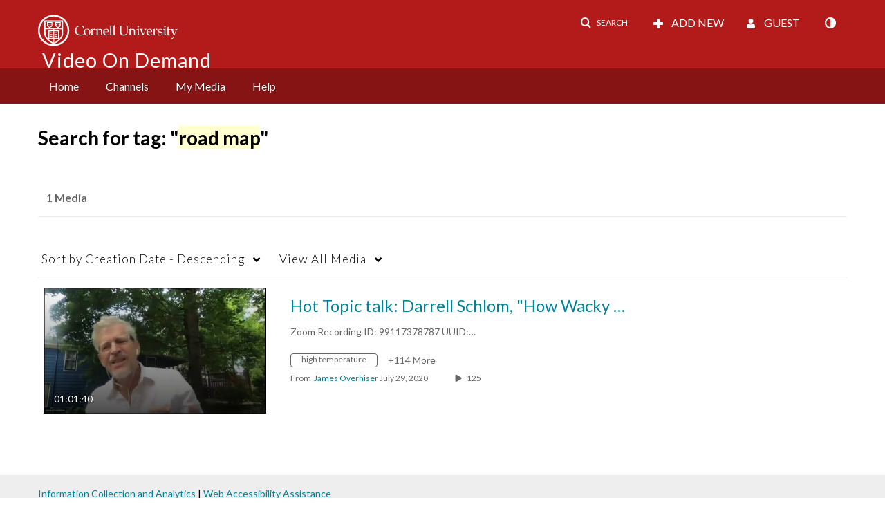

--- FILE ---
content_type: text/plain;charset=UTF-8
request_url: https://vod.video.cornell.edu/user/get-details?format=ajax&_=1769306159274
body_size: 545
content:
{"content":[{"target":"#userMobileMenuDisplayName, #userMenuDisplayName","action":"replace","content":"Guest"}],"script":"$(\"body\").trigger(\"userDetailsPopulated\");;document.querySelector(\"meta[name=xsrf-ajax-nonce]\").setAttribute(\"content\", \"[base64]\");;if (typeof KApps != \"undefined\" && typeof KApps.Accessibility != \"undefined\") {KApps.Accessibility.applySelectedMode();}"}